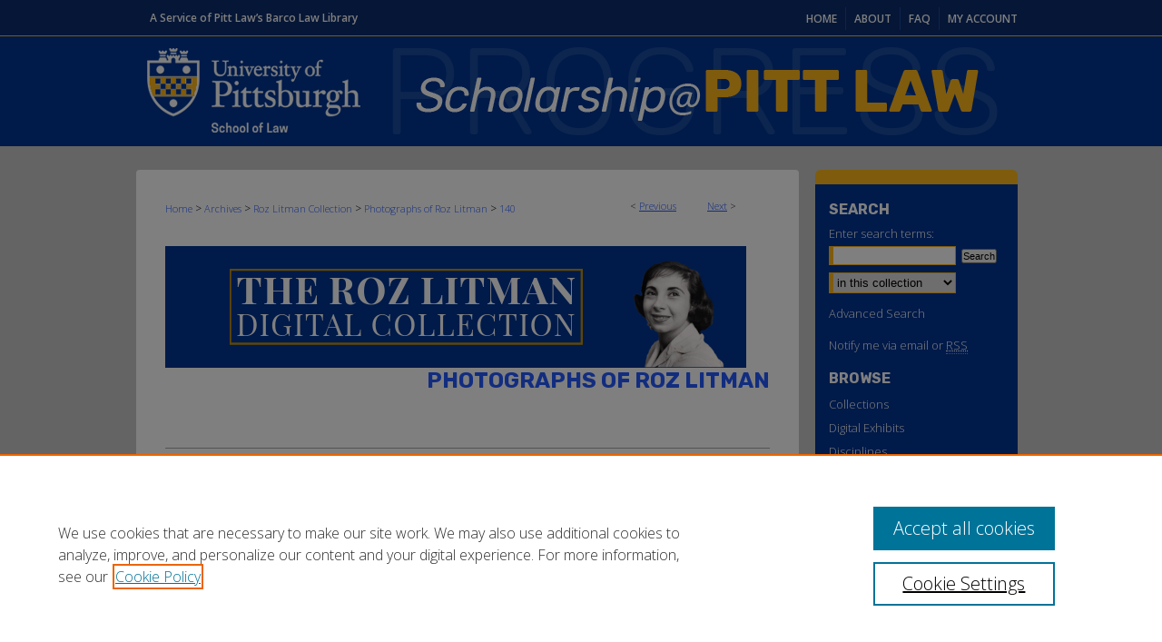

--- FILE ---
content_type: text/css
request_url: https://scholarship.law.pitt.edu/ir-local.css
body_size: 3050
content:
/* -----------------------------------------------
bepress IR local stylesheet.
Author:   Jami Wardlow
Version:  Mar 2020
PLEASE SAVE THIS FILE LOCALLY!
----------------------------------------------- */

/* ---------------- Meta Elements ---------------- */

@import url('https://fonts.googleapis.com/css2?family=Open+Sans:wght@300;600;700&family=Rubik:wght@400;700&display=swap');

	/* --- Meta styles and background --- */

body {
	font: normal 12px/1.5 'Open Sans', sans-serif;  /* should be medium except when fitting into a fixed container */
	background: #c8c9c7 url(assets/md5images/35939f8ec9223776c89af58d3779168e.gif) repeat-x left top;
}

#pittlaw { background: url(assets/md5images/1635b310a6843f6dcc8b1312b6f56b54.gif) repeat-x left bottom; }

/* ---------------- Header ---------------- */

#pittlaw #header {
	position: relative;  /* needed for logo positioning */
	height: auto !important; /* !important overrides mbl styling */
	margin-bottom: 26px;
}

#pittlaw #banner_image {
	display: block; /* removes descender of inline element */
	width: 980px; /* not necessary if image is sized correctly */
	height: auto !important;  /* avoids warping improperly sized header image / SUP-19994 */
}

	/* --- Logo --- */

#pittlaw #logo_image {
	position: absolute !important; /* !important overrides mbl styling */
	top: 0;
	left: 0;
	width: 26.020408% !important;  /* 255 / 980 */
	height: auto !important; /* !important avoids DC assigning incorrect height to logo image */
}

#pittlaw #header a#banner_link:focus img,
#pittlaw #header a#logo_link:focus img {
    outline: 1px dotted #ffb81c;
}

/* ---------------- Navigation ---------------- */

#pittlaw #navigation,
#pittlaw #navigation #tabs,
#pittlaw #navigation #tabs-left {
	height: 39px;
	overflow: hidden; /* have seen issues with tabs extending below nav container */
	white-space: nowrap;
}

#pittlaw #navigation #tabs,
#pittlaw #navigation #tabs ul,
#pittlaw #navigation #tabs ul li {
	padding: 0;
	margin: 0;
}

#pittlaw #navigation #tabs-left {
	display: flex;
	float: left;
	width: 50%;
}

#pittlaw #navigation #tabs,
#pittlaw #navigation #tabs ul {
	display: flex;
	justify-content: flex-end;
	width: 50%;
}

#pittlaw #navigation #tabs-left a {
	font: 600 12px 'Open Sans', sans-serif;
	margin: 11px 15px;
	color: #fff;
	text-decoration: none;
}

#pittlaw #navigation #tabs a {
	font: 600 12px 'Open Sans', sans-serif;
	text-transform: uppercase;
	display: block;
	/*width: auto !important; fixes "my account" not fitting in container on page load (does it tho?)*/
	height: 25px;
	line-height: 25px;
	color: #fff;
	background-color: transparent;
	padding: 0 9px;
	margin: 8px 0;
	border: 0;
	border-right: 1px solid #184a9e;
}

#pittlaw #navigation #tabs a:hover,
#pittlaw #navigation #tabs a:active,
#pittlaw #navigation #tabs a:focus,
#pittlaw #navigation #tabs-left a:hover,
#pittlaw #navigation #tabs-left a:active,
#pittlaw #navigation #tabs-left a:focus
 {
	text-decoration: underline;
}

#pittlaw #navigation #tabs li:last-child a {
    border-right: none;
}

/* ---------------- Sidebar ---------------- */

#pittlaw #sidebar {
	width: 223px;
	margin-left: 18px;
	border-top: 16px solid #ffb81c;
	border-radius: 6px;
	padding-top: 18px;
	background-color: #003594 !important; /* need to override ir-adapt.css for mbl */
}

#pittlaw #sidebar h2 {
	font: bold 16px 'Rubik', sans-serif;
	text-transform: uppercase;
	color: #fff;
	background: transparent;
	padding: 0;
	margin: 0;
	border: none;
}

#pittlaw #sidebar a {
	font: normal 13px 'Open Sans', sans-serif;
	color: #fff;
	text-decoration: none;
}

#pittlaw #sidebar a:hover,
#pittlaw #sidebar a:active,
#pittlaw #sidebar a:focus {
	text-decoration: underline;
	background: transparent;
}

#pittlaw #sidebar #sidebar-search label {
	font: normal 13px 'Open Sans', sans-serif;
	color: #fff;
}

#pittlaw #sidebar #sidebar-search {
	margin-top: 8px;
	padding-left: 15px;
}

 	/* compensating for narrow sidebar */

#pittlaw #sidebar input#search { width: 134px; }

#pittlaw #sidebar input.searchbutton { padding: initial; }

#pittlaw #sidebar #sidebar-search span.border { background: transparent; }

.searchbutton { cursor: pointer; } /* best practice, should move to ir-layout.css */

/* ---------------- Main Content ---------------- */

#pittlaw #wrapper { background: transparent; }

/* this has been creating a gap on top of full-width homepage images. trying to figure out if it's actually necessary for any reason */
/* #pittlaw #content { padding-top: 16px; } */

	/* Sticky Footer */

#pittlaw #content { /* calculates 100% viewport height - (total heights of header, navigation and footer) */
	min-height: calc(100vh - 245px);
	padding-top: 16px;
	margin-bottom: 25px;
	border-radius: 4px;
}
	/* --- Breadcrumbs --- */

#pittlaw #main.text div.crumbs a:link,
#pittlaw #main.text div.crumbs a:visited {
	text-decoration: none;
	color: #245bff;
}

#pittlaw #main.text div.crumbs a:hover,
#pittlaw #main.text div.crumbs a:active,
#pittlaw #main.text div.crumbs a:focus {
	text-decoration: underline;
	color: #000;
}

#pittlaw #dcn-home > #homepage-intro { margin: 15px 0; }

#pittlaw #dcn-home > img {
    width: 100%;
    margin-bottom: 16px;
}

 /* (is this even a thing anymore?) adds space under full-width main-content image 
#pittlaw #home-page-banner { margin-bottom: 16px; }*/

	/* --- Headers --- */

#pittlaw #dcn-home > h2 { font: bold 21px 'Rubik', sans-serif; }

h2 { font-weight: bold; }

h3 {
	margin: 0;
	text-decoration: underline;
}

/* FF, IE, Chrome take parent element's color as text-decoration-color (black, usually) */
#dcn-home #cover-browse h3 { color: #245bff; }

#pittlaw #dcn-home #cover-browse h3 a {
	font: 400 17px/1.6 'Open Sans', sans-serif;
	text-decoration: none;
}

#pittlaw #dcn-home #cover-browse h3 a:hover,
#pittlaw #dcn-home #cover-browse h3 a:focus,
#pittlaw #dcn-home #cover-browse h3 a:active {
	text-decoration: underline;
}

	/* --- Links --- */

#pittlaw #main.text a:link,
#pittlaw #main.text a:visited {
	color: #245bff; /* declared for #network-icon text */
}

#pittlaw #main.text a:hover,
#pittlaw #main.text a:active,
#pittlaw #main.text a:focus {
	color: #000;
	text-decoration: underline;
}

	/* PotD / Top DL widgets */

#pittlaw #dcn-home .box.aag h2,
#pittlaw #dcn-home .box.potd h2 {
	font: bold 18px 'Rubik', sans-serif;
	width: 267px;
	border-bottom: 1px solid #dadada;
	margin: 0;
}

#pittlaw #main.text .box a:link,
#pittlaw #main.text .box a:visited {
	background: none;
	font: bold 12px 'Open Sans', sans-serif;
	text-decoration: none;
	border-bottom: 1px solid #dadada;
}

#pittlaw #main.text .box a:hover,
#pittlaw #main.text .box a:active,
#pittlaw #main.text .box a:focus {
	text-decoration: underline;
}

	/* article-level text // default values 12px/13px */

#alpha .element p, #custom-fields .element p { font-size: 12px; }

#alpha .element h4, #custom-fields .element h4 { font-size: 13px; }

/* ---------------- Footer ---------------- */

#pittlaw #footer,
#pittlaw #bepress a {
	height: 85px;
	background-color: #2b2b2b;
}

#bepress a:focus { outline: 1px dotted #ffb81c; }

#pittlaw #footer p,
#pittlaw #footer p a {
	font: normal 12px/2 'Open Sans', sans-serif;
	color: #ffb81c;
	text-decoration: none;
}

/* #pittlaw #footer p:first-of-type { padding-top: ##px; } */

#pittlaw #footer p a:hover,
#pittlaw #footer p a:active,
#pittlaw #footer p a:focus {
	text-decoration: underline;
}

/* ---------------- Miscellaneous fixes ---------------- */

	/* --- Advanced Search --- */

.legacy #pittlaw #wrapper {	background-image: none; }

	/* Remove gap under search pages for full-width footers */

.legacy #pittlaw #wrapper:after { content: none; }

	/* --- Browse Authors accessibility fix (CSFR-2684) --- */

#pittlaw #main.text .authorbrowser p.letters a:hover,
#pittlaw #main.text .authorbrowser p.letters a:focus {
   background: url(/assets/azMe.jpg) bottom center no-repeat;
   color: #fff;
}

	/* My Account heading contrast */

#pittlaw #wrapper .text #myaccount thead tr th { color: #000; }

/* ---------------- Mobile ---------------- */

.mbl #pittlaw #header,
.mbl #pittlaw #header a img,
.mbl #pittlaw #navigation {
	width: 100% !important;
}

.mbl #pittlaw #header #logo_image {
	position: absolute !important; /* !important overrides mbl styling */
	top: 0;
	left: 0;
	width: 26.020408% !important;  /* 255 / 980 */
	height: auto !important; /* !important avoids DC assigning incorrect height to logo image */
}

	/* fixes invisible space above header */

header#mobile-nav { 
    font-size: 0;
    line-height: 0;
}

	/* fixes bullet underline for Browse Research and Scholarship links */

.mbl #main #cover-browse h3 { text-decoration: none; }

	/* stacks headings and spans in .box */

.mbl #pittlaw #dcn-home .box.aag h2,
.mbl #pittlaw #dcn-home .box.potd h2 {
	width: 100%;
}
	
.mbl #dcn-home .box.aag span,
.mbl #dcn-home .box.potd span {
    display: block;
}

/* Homepage columns styling aarder/2/13/24 */
#pittlaw #main.text #dcn-home .box-top.box-left {
    width: 46%;
    margin: 0 25px 32px 0;
}

#pittlaw #main.text #dcn-home h2 {
border-bottom: 1px solid #dadada;
}

/* resizing text area for homepage carousel aarder/2/15/24 */

#pittlaw #dcn-home .newCarousel .news-slider .text-content {
width: 350px;
height: 200px; }